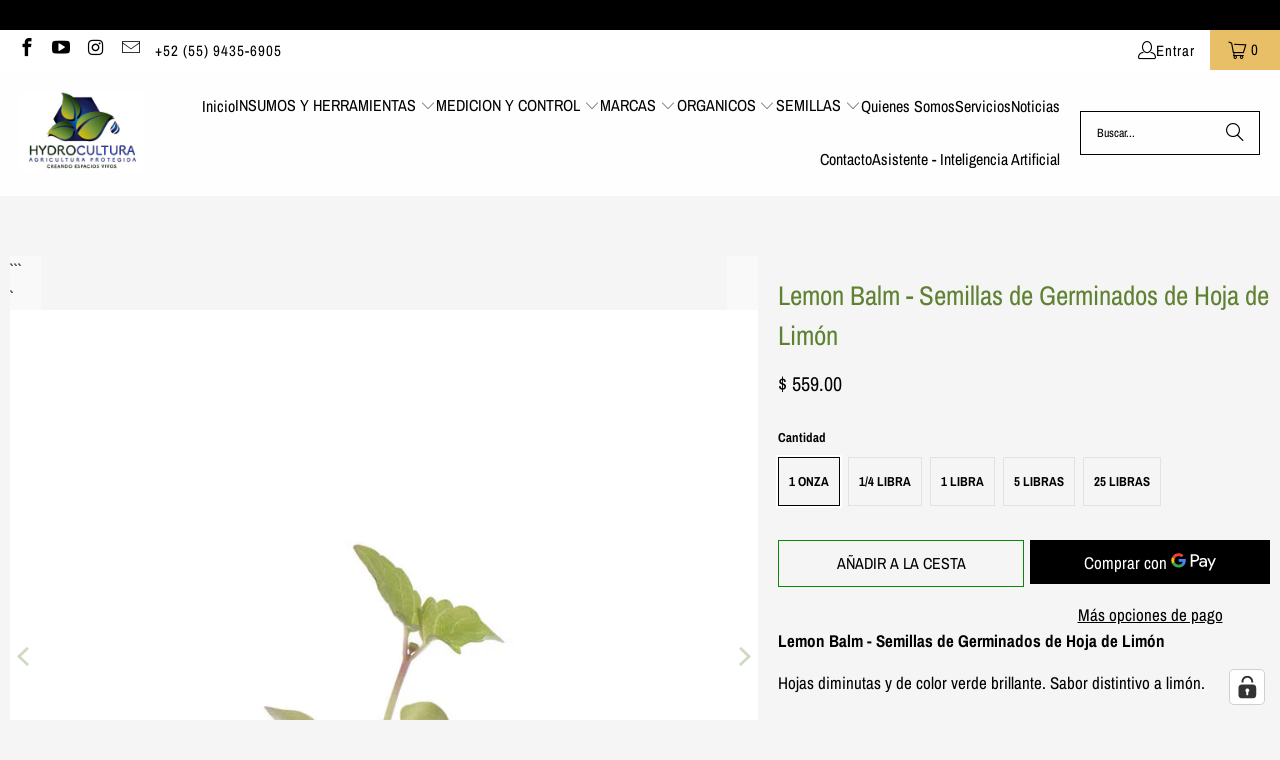

--- FILE ---
content_type: text/html; charset=UTF-8
request_url: https://www.stilyoapps.com/reconvert/reconvert_script_tags.php?shop=hydrocultura.myshopify.com&store_client_id=V25ERUZxWmpJbWN5NnFvZ3oyODNZQT09
body_size: -2
content:
{"result":"success","security_token":"$2y$10$PWCS5GZWO4Wuk6LkotcyrOuvyY2CNd5LF13FGL4FzQ8TRwq5TfaSO"}

--- FILE ---
content_type: application/javascript; charset=utf-8
request_url: https://cs.iubenda.com/cookie-solution/confs/js/42506624.js
body_size: -131
content:
_iub.csRC = { consApiKey: 'zafqEuNzxk8uUtoppDvL3ZyPexc9fgzW', brand: 'Complianz', publicId: '047bfe26-0e9a-40fc-a3a3-0237bfbe9e24', floatingGroup: false };
_iub.csEnabled = true;
_iub.csPurposes = [1,2,4,5,3];
_iub.cpUpd = 1765892625;
_iub.csFeatures = {"geolocation_setting":true,"cookie_solution_white_labeling":1,"rejection_recovery":false,"full_customization":true,"multiple_languages":true,"mobile_app_integration":false};
_iub.csT = null;
_iub.googleConsentModeV2 = true;
_iub.totalNumberOfProviders = 17;
